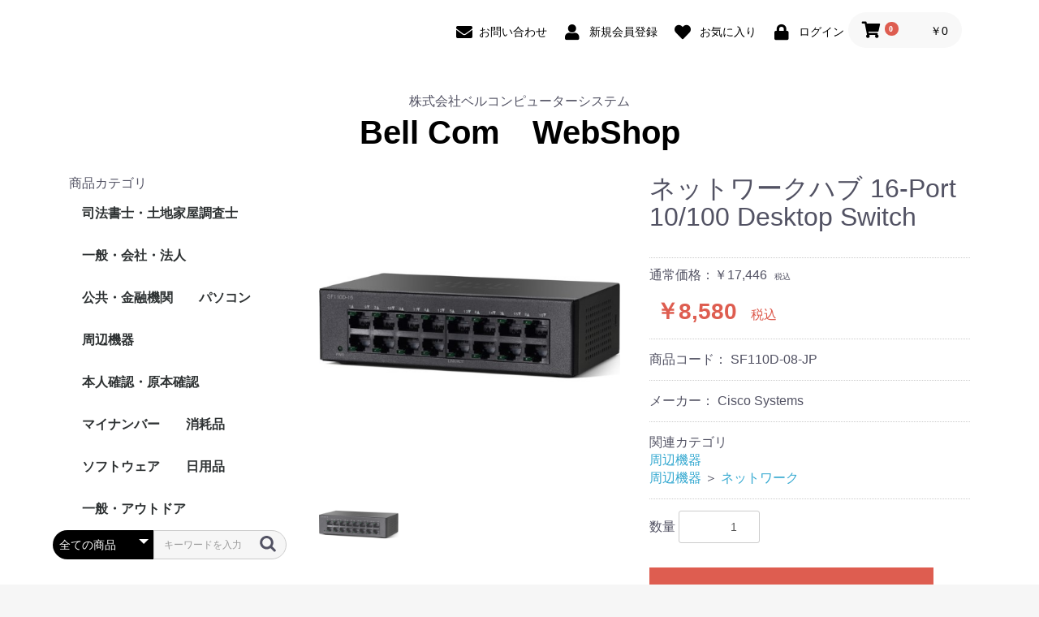

--- FILE ---
content_type: text/html; charset=UTF-8
request_url: https://bell-com.bz/products/detail/76
body_size: 53017
content:
<!doctype html>
<html lang="ja">
<head prefix="og: http://ogp.me/ns# fb: http://ogp.me/ns/fb# product: http://ogp.me/ns/product#">
    <meta charset="utf-8">
    <meta name="viewport" content="width=device-width, initial-scale=1, shrink-to-fit=no">
    <meta name="eccube-csrf-token" content="IxBTTVTdm2p72YWjj4hIBVPhxt-vOObshjdXGUdjuyM">
    <title>Bell Com　WebShop / ネットワークハブ 16-Port 10/100 Desktop Switch</title>
                        <link rel="icon" href="/html/user_data/assets/img/common/favicon.ico">
    <link rel="stylesheet" href="https://stackpath.bootstrapcdn.com/bootstrap/3.4.1/css/bootstrap.min.css" integrity="sha384-HSMxcRTRxnN+Bdg0JdbxYKrThecOKuH5zCYotlSAcp1+c8xmyTe9GYg1l9a69psu" crossorigin="anonymous">
    <link rel="stylesheet" href="https://use.fontawesome.com/releases/v5.3.1/css/all.css" integrity="sha384-mzrmE5qonljUremFsqc01SB46JvROS7bZs3IO2EmfFsd15uHvIt+Y8vEf7N7fWAU" crossorigin="anonymous">
    <link rel="stylesheet" href="//cdn.jsdelivr.net/jquery.slick/1.6.0/slick.css">
    <link rel="stylesheet" href="/html/template/default/assets/css/style.css">
        <style>

        .slick-slider {
            margin-bottom: 10px;
        }

        .slick-dots {
            position: absolute;
            bottom: -45px;
            display: block;
            width: 100%;
            padding: 0;
            list-style: none;
            text-align: center;
        }

        .slick-dots li {
            position: relative;
            display: inline-block;
            width: 20px;
            height: 20px;
            margin: 0 5px;
            padding: 0;

            cursor: pointer;
        }

        .slick-dots li button {
            font-size: 0;
            line-height: 0;
            display: block;
            width: 20px;
            height: 20px;
            padding: 5px;
            cursor: pointer;
            color: transparent;
            border: 0;
            outline: none;
            background: transparent;
        }

        .slick-dots li button:hover,
        .slick-dots li button:focus {
            outline: none;
        }

        .slick-dots li button:hover:before,
        .slick-dots li button:focus:before {
            opacity: 1;
        }

        .slick-dots li button:before {
            content: " ";
            line-height: 20px;
            position: absolute;
            top: 0;
            left: 0;
            width: 12px;
            height: 12px;
            text-align: center;
            opacity: .25;
            background-color: black;
            border-radius: 50%;

        }

        .slick-dots li.slick-active button:before {
            opacity: .75;
            background-color: black;
        }

        .slick-dots li button.thumbnail img {
            width: 0;
            height: 0;
        }

    </style>
    <script src="https://code.jquery.com/jquery-3.3.1.min.js" integrity="sha256-FgpCb/KJQlLNfOu91ta32o/NMZxltwRo8QtmkMRdAu8=" crossorigin="anonymous"></script>
    <script>
        $(function() {
            $.ajaxSetup({
                'headers': {
                    'ECCUBE-CSRF-TOKEN': $('meta[name="eccube-csrf-token"]').attr('content')
                }
            });
        });
    </script>
                    <link rel="stylesheet" href="/html/user_data/assets/css/customize.css">
</head>
<body id="page_product_detail" class="product_page">

<div class="ec-layoutRole">
                <div class="ec-layoutRole__header">
                <!-- ▼ヘッダー(商品検索・ログインナビ・カート) -->
            <div class="ec-headerNaviRole">
    <div class="ec-headerNaviRole__left">
       
        <div class="ec-headerRole__navSP">
            
<div class="ec-headerNavSP">
    <i class="fas fa-bars"></i>
</div>
        </div>
    </div>
    <div class="ec-headerNaviRole__right">
        <div class="ec-headerNaviRole__nav">
            
<div class="ec-headerNav">
        
     <div class="ec-headerNav__item">
            <a href="https://bell-com.bz/contact">
                <i class="ec-headerNav__itemIcon fas fa-envelope"></i>
                <span class="ec-headerNav__itemLink">お問い合わせ</span>
            </a>
        </div>
        <div class="ec-headerNav__item">
            <a href="https://bell-com.bz/entry">
                <i class="ec-headerNav__itemIcon fas fa-user fa-fw"></i>
                <span class="ec-headerNav__itemLink">新規会員登録</span>
            </a>
        </div>
                    <div class="ec-headerNav__item">
                <a href="https://bell-com.bz/mypage/favorite">
                    <i class="ec-headerNav__itemIcon fas fa-heart fa-fw"></i>
                    <span class="ec-headerNav__itemLink">お気に入り</span>
                </a>
            </div>
                <div class="ec-headerNav__item">
            <a href="https://bell-com.bz/mypage/login">
                <i class="ec-headerNav__itemIcon fas fa-lock fa-fw"></i>
                <span class="ec-headerNav__itemLink">ログイン</span>
            </a>
        </div>
    </div>
        </div>
        <div class="ec-headerRole__cart">
            <div class="ec-cartNaviWrap">
    <div class="ec-cartNavi">
        <i class="ec-cartNavi__icon fas fa-shopping-cart">
            <span class="ec-cartNavi__badge">0</span>
        </i>
        <div class="ec-cartNavi__label">
            <div class="ec-cartNavi__price">￥0</div>
        </div>
    </div>
            <div class="ec-cartNaviNull">
            <div class="ec-cartNaviNull__message">
                <p>現在カート内に商品はございません。</p>
            </div>
        </div>
    </div>

        </div>
    </div>
</div>
        <!-- ▲ヘッダー(商品検索・ログインナビ・カート) -->
    <!-- ▼ロゴ -->
            <div class="ec-headerRole">
    <div class="ec-headerRole__title">
        <div class="ec-headerTitle">
            <div class="ec-headerTitle__title">
                <div class="description">株式会社ベルコンピューターシステム</div>
                <h1>
                    <a href="https://bell-com.bz/">
                        Bell Com　WebShop
                    </a>
                </h1>
            </div>
        </div>
    </div>
</div>
        <!-- ▲ロゴ -->

        </div>
    
        
    <div class="ec-layoutRole__contents">
                            <div class="ec-layoutRole__left">
                    <!-- ▼カテゴリナビ(PC) -->
            


<div class="ec-categoryNaviRole">
    <div class="cate-t">商品カテゴリ</div>
    <div class="cate-con">
    <div class="ec-itemNav">
        <ul class="ec-itemNav__nav">
                            <li>
                            <a href="https://bell-com.bz/products/list?category_id=1">
        司法書士・土地家屋調査士
    </a>
            <ul>
                            <li>
                            <a href="https://bell-com.bz/products/list?category_id=4">
        消耗品
    </a>
    
                </li>
                            <li>
                            <a href="https://bell-com.bz/products/list?category_id=9">
        ハードウェア
    </a>
    
                </li>
                            <li>
                            <a href="https://bell-com.bz/products/list?category_id=3">
        ソフトウェア
    </a>
    
                </li>
                            <li>
                            <a href="https://bell-com.bz/products/list?category_id=18">
        トナー・ドラム・リボンカセット
    </a>
    
                </li>
                            <li>
                            <a href="https://bell-com.bz/products/list?category_id=35">
        司法書士向けパソコン
    </a>
    
                </li>
                    </ul>
    
                </li>
                            <li>
                            <a href="https://bell-com.bz/products/list?category_id=2">
        一般・会社・法人
    </a>
            <ul>
                            <li>
                            <a href="https://bell-com.bz/products/list?category_id=10">
        消耗品
    </a>
    
                </li>
                            <li>
                            <a href="https://bell-com.bz/products/list?category_id=11">
        ハードウェア
    </a>
    
                </li>
                            <li>
                            <a href="https://bell-com.bz/products/list?category_id=12">
        ソフトウェア
    </a>
    
                </li>
                            <li>
                            <a href="https://bell-com.bz/products/list?category_id=19">
        トナー・ドラム・リボンカセット
    </a>
    
                </li>
                    </ul>
    
                </li>
                            <li>
                            <a href="https://bell-com.bz/products/list?category_id=6">
        公共・金融機関
    </a>
            <ul>
                            <li>
                            <a href="https://bell-com.bz/products/list?category_id=13">
        消耗品
    </a>
    
                </li>
                            <li>
                            <a href="https://bell-com.bz/products/list?category_id=14">
        ハードウェア
    </a>
    
                </li>
                            <li>
                            <a href="https://bell-com.bz/products/list?category_id=15">
        ソフトウェア
    </a>
    
                </li>
                    </ul>
    
                </li>
                            <li>
                            <a href="https://bell-com.bz/products/list?category_id=27">
        パソコン
    </a>
    
                </li>
                            <li>
                            <a href="https://bell-com.bz/products/list?category_id=21">
        周辺機器
    </a>
            <ul>
                            <li>
                            <a href="https://bell-com.bz/products/list?category_id=25">
        ディスプレイ
    </a>
    
                </li>
                            <li>
                            <a href="https://bell-com.bz/products/list?category_id=23">
        プリンタ
    </a>
    
                </li>
                            <li>
                            <a href="https://bell-com.bz/products/list?category_id=34">
        ハードディスク・NAS
    </a>
    
                </li>
                            <li>
                            <a href="https://bell-com.bz/products/list?category_id=24">
        ネットワーク
    </a>
    
                </li>
                            <li>
                            <a href="https://bell-com.bz/products/list?category_id=22">
        無停電電源装置(UPS)
    </a>
    
                </li>
                    </ul>
    
                </li>
                            <li>
                            <a href="https://bell-com.bz/products/list?category_id=33">
        本人確認・原本確認
    </a>
    
                </li>
                            <li>
                            <a href="https://bell-com.bz/products/list?category_id=20">
        マイナンバー
    </a>
    
                </li>
                            <li>
                            <a href="https://bell-com.bz/products/list?category_id=16">
        消耗品
    </a>
    
                </li>
                            <li>
                            <a href="https://bell-com.bz/products/list?category_id=29">
        ソフトウェア
    </a>
            <ul>
                            <li>
                            <a href="https://bell-com.bz/products/list?category_id=31">
        バックアップ
    </a>
    
                </li>
                            <li>
                            <a href="https://bell-com.bz/products/list?category_id=30">
        セキュリティ
    </a>
    
                </li>
                    </ul>
    
                </li>
                            <li>
                            <a href="https://bell-com.bz/products/list?category_id=32">
        日用品
    </a>
    
                </li>
                            <li>
                            <a href="https://bell-com.bz/products/list?category_id=28">
        一般・アウトドア
    </a>
    
                </li>
                    </ul>
    </div></div>
</div>
        <!-- ▲カテゴリナビ(PC) -->
    <!-- ▼商品検索NEW -->
            


   <div class="ec-headerNaviRole__search">
            
<div class="ec-headerSearch">
    <form method="get" class="searchform" action="/products/list">
        <div class="ec-headerSearch__category">
            <div class="ec-select ec-select_search">
                            <select name="category_id" class="category_id"><option value="">全ての商品</option><option value="1">司法書士・土地家屋調査士</option><option value="4">　消耗品</option><option value="9">　ハードウェア</option><option value="3">　ソフトウェア</option><option value="18">　トナー・ドラム・リボンカセット</option><option value="35">　司法書士向けパソコン</option><option value="2">一般・会社・法人</option><option value="10">　消耗品</option><option value="11">　ハードウェア</option><option value="12">　ソフトウェア</option><option value="19">　トナー・ドラム・リボンカセット</option><option value="6">公共・金融機関</option><option value="13">　消耗品</option><option value="14">　ハードウェア</option><option value="15">　ソフトウェア</option><option value="27">パソコン</option><option value="21">周辺機器</option><option value="25">　ディスプレイ</option><option value="23">　プリンタ</option><option value="34">　ハードディスク・NAS</option><option value="24">　ネットワーク</option><option value="22">　無停電電源装置(UPS)</option><option value="33">本人確認・原本確認</option><option value="20">マイナンバー</option><option value="16">消耗品</option><option value="29">ソフトウェア</option><option value="31">　バックアップ</option><option value="30">　セキュリティ</option><option value="32">日用品</option><option value="28">一般・アウトドア</option></select>
    
            </div>
        </div>
        <div class="ec-headerSearch__keyword">
            <div class="ec-input">
                <input type="search" name="name" maxlength="50" class="search-name" placeholder="キーワードを入力" />
                <button class="ec-headerSearch__keywordBtn" type="submit">
                    <div class="ec-icon">
                        <img src="/html/template/default/assets/icon/search-dark.svg" alt="">
                    </div>
                </button>
            </div>
        </div>
    </form>
</div>

        </div>
        <!-- ▲商品検索NEW -->

            </div>
        
                                    
        <div class="ec-layoutRole__mainWithColumn">
                        
                            <div class="ec-productRole">
        <div class="ec-grid2">
            <div class="ec-grid2__cell">
                <div class="ec-sliderItemRole">

                    <div class="item_visual">
                                                    <div class="slide-item"><img src="/html/upload/save_image/10101506_57fb2fc8d7d7d.jpg"></div>
                                            </div>
                    <div class="item_nav">
                                                    <div class="slideThumb" data-index="0"><img src="/html/upload/save_image/10101506_57fb2fc8d7d7d.jpg"></div>
                                            </div>
                </div>
            </div>
            <div class="ec-grid2__cell">
                <div class="ec-productRole__profile">
                                        <div class="ec-productRole__title">
                        <h2 class="ec-headingTitle">ネットワークハブ 16-Port 10/100 Desktop Switch</h2>
                    </div>
                                        <ul class="ec-productRole__tags">
                                            </ul>
                                                                                            <span class="ec-productRole__priceRegularPrice">通常価格：￥17,446</span>
                            <span class="ec-productRole__priceRegularTax">税込</span>
                                                                                    <div class="ec-productRole__price">
                                                    <div class="ec-price">
                                <span class="ec-price__price">￥8,580</span>
                                <span class="ec-price__tax">税込</span>
                            </div>
                                            </div>
                                                                <div class="ec-productRole__code">
                            商品コード： <span class="product-code-default">SF110D-08-JP</span>
                        </div>
                                                                                    <div class="ec-productRole__category">
                            <div>関連カテゴリ</div>
                                                            <ul>
                                    <li>
                                                                                    <a href="https://bell-com.bz/products/list?category_id=21">周辺機器</a>                                    </li>
                                </ul>
                                                            <ul>
                                    <li>
                                                                                    <a href="https://bell-com.bz/products/list?category_id=21">周辺機器</a>                                            <span>＞</span>                                            <a href="https://bell-com.bz/products/list?category_id=24">ネットワーク</a>                                    </li>
                                </ul>
                                                    </div>
                                        <form action="https://bell-com.bz/products/add_cart/76" method="post" id="form1" name="form1">
                                                    <div class="ec-productRole__actions">
                                                                <div class="ec-numberInput"><span>数量</span>
                                    <input type="number" id="quantity" name="quantity" required="required" min="1" maxlength="9" class="form-control" value="1" />
                                    
                                </div>
                            </div>
                            <div class="ec-productRole__btn">
                                <button type="submit" class="ec-blockBtn--action add-cart">
                                    カートに入れる
                                </button>
                            </div>
                        
                        <input type="hidden" id="product_id" name="product_id" value="76" /><input type="hidden" id="ProductClass" name="ProductClass" value="145" /><input type="hidden" id="_token" name="_token" value="Uw_oBszhgq6J_yIVl9hPnJGSpIyjr7Y65dJMexLcdAA" />
                    </form>
                    <div class="ec-modal">
                        <input type="checkbox" id="ec-modal-checkbox" class="checkbox">
                        <div class="ec-modal-overlay">
                            <label for="ec-modal-checkbox" class="ec-modal-overlay-close"></label>
                            <div class="ec-modal-wrap">
                                <label for="ec-modal-checkbox" class="ec-modal-close"><span class="ec-icon"><img src="/html/template/default/assets/icon/cross-dark.svg" alt=""/></span></label>
                                <div id="ec-modal-header" class="text-center">カートに追加しました。</div>
                                <div class="ec-modal-box">
                                    <div class="ec-role">
                                        <label for="ec-modal-checkbox" class="ec-inlineBtn--cancel">お買い物を続ける</label>
                                        <a href="https://bell-com.bz/cart" class="ec-inlineBtn--action">カートへ進む</a>
                                    </div>
                                </div>
                            </div>
                        </div>
                    </div>
                                            <form action="https://bell-com.bz/products/add_favorite/76" method="post">
                            <div class="ec-productRole__btn">
                                                                    <button type="submit" id="favorite" class="ec-blockBtn--cancel">
                                        お気に入りに追加
                                    </button>
                                                            </div>
                        </form>
                                      
                </div>
            </div>
        </div>
        
          <div class="ec-productRole__description"><A Href="http://www.cisco.com/web/JP/product/hs/switches/sb100/prodlit/datasheet_C78-582017.html">Cisco 100 V2 シリーズ アンマネージド スイッチ Cisco Small Business</A><br />
スモールビジネスネットワーク向け、10BASE-T/100BASE-TX(自動検知)を16ポート装備したアンマネージドタイプのファーストイーサネットスイッチ。コンパクトサイズで、パフォーマンスを損なわずに高いエネルギー効率をえられるよう、電力消費量を最適化する設計。また、QoS機能をサポートおり、音声などの遅延に影響されやすいサービスやビデオを自動的に優先し、ネットワークのパフォーマンスを向上させます。仕様:ノンインテリジェントL2スイッチ。10/100TX*16port。帯域3.2 Gbps。処理能力1.4 Mbps/64byte。卓上型。電源外付け。ファンレス。
                    </div>
                    
                    
            </div>

                                        <div class="ec-layoutRole__mainBottom">
                        <!-- ▼おすすめ商品 -->
            
<!-- ▼item_list▼ -->
<div class="ec-shelfRole">
    
     <div class="ec-secHeading">
                <span class="ec-secHeading__en">Recommend Product</span>
                <span class="ec-secHeading__line"></span>
                <span class="ec-secHeading__ja">おすすめ商品</span>
            </div>
            
    <ul class="ec-shelfGrid">
                    <li class="ec-shelfGrid__item">
                <a href="https://bell-com.bz/products/detail/135">
                    <img src="/html/upload/save_image/0202165335_63db6bffca156.png">
                    
                    <dl>
                        <dt class="item_name">コンビニ証明書確認カメラ&amp;バッテリーセット　1</dt>
                        <dd class="item_price">
                                                            ￥11,000
                                                    </dd>
                        
                    </dl>
                    
                    <div class="list-con">これだけで、コンビニ交付証明書の原本確認はバッチリ！<br />
持ち運びもしやすいサイズです。<br />
全国の士業、法務局、市役所、金融機関、不動産取引業務関係の皆様にご利用いただいております。</div>
                </a>
            </li>
                    <li class="ec-shelfGrid__item">
                <a href="https://bell-com.bz/products/detail/160">
                    <img src="/html/upload/save_image/0314130259_65f276f37c438.jpg">
                    
                    <dl>
                        <dt class="item_name">コンビニ証明書確認カメラ&amp;バッテリーセット　2</dt>
                        <dd class="item_price">
                                                            ￥11,000
                                                    </dd>
                        
                    </dl>
                    
                    <div class="list-con">これだけで、コンビニ交付証明書の原本確認はバッチリ！<br />
持ち運びもしやすいサイズです。<br />
全国の士業、法務局、市役所、金融機関、不動産取引業務関係の皆様にご利用いただいております。</div>
                </a>
            </li>
                    <li class="ec-shelfGrid__item">
                <a href="https://bell-com.bz/products/detail/157">
                    <img src="/html/upload/save_image/0314133341_65f27e25892fe.jpg">
                    
                    <dl>
                        <dt class="item_name">スマホで本人確認</dt>
                        <dd class="item_price">
                                                            ￥46,200
                                                    </dd>
                        
                    </dl>
                    
                    <div class="list-con">本人確認を行う際に使用する１号書類<br />
目視ではできない、ICチップを利用した原本確認ができます。<br />
<br />
※納品されるスマートフォンに必要なアプリケーションをセットアップしてあります。</div>
                </a>
            </li>
                    <li class="ec-shelfGrid__item">
                <a href="https://bell-com.bz/products/detail/153">
                    <img src="/html/upload/save_image/0527133004_6471874ca603c.jpg">
                    
                    <dl>
                        <dt class="item_name">【Re-USE】新登記識別情報・履歴証明書・登記事項証明書QR対応　QRコードスキャナ</dt>
                        <dd class="item_price">
                                                            ￥13,200
                                                    </dd>
                        
                    </dl>
                    
                    <div class="list-con">リユース品で大特価！<br />
登記識別情報の入力でミスは無くなり、かんたん登録！<br />
これで補正は無くなります。<br />
登記事項証明書や履歴事項証明書のQRコードからも簡単取込できます。</div>
                </a>
            </li>
                    <li class="ec-shelfGrid__item">
                <a href="https://bell-com.bz/products/detail/154">
                    <img src="/html/upload/save_image/0109184927_659d16a74d1ab.png">
                    
                    <dl>
                        <dt class="item_name">Bellお試しよくばりセット</dt>
                        <dd class="item_price">
                                                            ￥3,900
                                                    </dd>
                        
                    </dl>
                    
                    <div class="list-con">＼ちょっとをたくさん／<br />
封筒・OPP袋・表紙・シールをちょっとずつ欲しい方、お試ししたい方、３９(サンキュー)価格でおすすめです！</div>
                </a>
            </li>
                    <li class="ec-shelfGrid__item">
                <a href="https://bell-com.bz/products/detail/156">
                    <img src="/html/upload/save_image/1227202216_658c08e8f131f.png">
                    
                    <dl>
                        <dt class="item_name">Bellお試しOPP袋セット</dt>
                        <dd class="item_price">
                                                            ￥550
                                                    </dd>
                        
                    </dl>
                    
                    <div class="list-con">＼どっちも！！／<br />
OPP袋をどっちも欲しい！試してみたい！という方におすすめです！<br />
少量でのセットをお試しください。</div>
                </a>
            </li>
                    <li class="ec-shelfGrid__item">
                <a href="https://bell-com.bz/products/detail/155">
                    <img src="/html/upload/save_image/0109182821_659d11b54c543.jpg">
                    
                    <dl>
                        <dt class="item_name">Bellシール全部セット</dt>
                        <dd class="item_price">
                                                            ￥1,300
                                                    </dd>
                        
                    </dl>
                    
                    <div class="list-con">識別情報専用再シールと新様式識別情報保護シール(スペースあり・なし)のセットが出来ました！<br />
どちらも必要な方、少量でシールセットが欲しい方におすすめです！</div>
                </a>
            </li>
                    <li class="ec-shelfGrid__item">
                <a href="https://bell-com.bz/products/detail/158">
                    <img src="/html/upload/save_image/0313171018_65f15f6ae3132.png">
                    
                    <dl>
                        <dt class="item_name">とびださない登記識別情報通知用・台紙(両面切り込み式)　2</dt>
                        <dd class="item_price">
                                                            ￥540
                                                    </dd>
                        
                    </dl>
                    
                    <div class="list-con">識別情報通知書のファイリングですっきりさせたい！<br />
そんな方におすすめです！<br />
2枚の登記識別情報通知書を厚みを抑えてOPP袋に収納できる商品です。</div>
                </a>
            </li>
            </ul>
</div>
<!-- ▲item_list▲ -->
        <!-- ▲おすすめ商品 -->

                </div>
                    </div>

                    </div>

        
                <div class="ec-layoutRole__footer">
                <!-- ▼フッター -->
            <div class="ec-footerRole">
    <div class="ec-footerRole__inner">
        <ul class="ec-footerNavi">
            <li class="ec-footerNavi__link">
                <a href="https://bell-com.bz/help/about">当サイトについて</a>
            </li>
            <li class="ec-footerNavi__link">
                <a href="https://bell-com.bz/help/privacy">プライバシーポリシー</a>
            </li>
            <li class="ec-footerNavi__link">
                <a href="https://bell-com.bz/help/tradelaw">特定商取引法に基づく表記</a>
            </li>
            <li class="ec-footerNavi__link">
                <a href="https://bell-com.bz/contact">お問い合わせ</a>
            </li>
        </ul>
        <div class="ec-footerTitle">
            <div class="ec-footerTitle__logo">
                <a href="https://bell-com.bz/">Bell Com　WebShop</a>
            </div>
            <div class="ec-footerTitle__copyright">copyright (c) Bell Com　WebShop all rights reserved.</div>
        </div>
    </div>
</div>


<script>(function(){
var w=window,d=document;
var s="https://app.chatplus.jp/cp.js";
d["__cp_d"]="https://app.chatplus.jp";
d["__cp_c"]="c2943b8c_1";
var a=d.createElement("script"), m=d.getElementsByTagName("script")[0];
a.async=true,a.src=s,m.parentNode.insertBefore(a,m);})();</script>
        <!-- ▲フッター -->
    <!-- ▼PayPalロゴ -->
            
        <!-- ▲PayPalロゴ -->

        </div>
    </div><!-- ec-layoutRole -->

<div class="ec-overlayRole"></div>
<div class="ec-drawerRoleClose"><i class="fas fa-times"></i></div>
<div class="ec-drawerRole">
                    <!-- ▼商品検索 -->
            
<div class="ec-headerSearch">
    <form method="get" class="searchform" action="/products/list">
        <div class="ec-headerSearch__category">
            <div class="ec-select ec-select_search">
                            <select name="category_id" class="category_id"><option value="">全ての商品</option><option value="1">司法書士・土地家屋調査士</option><option value="4">　消耗品</option><option value="9">　ハードウェア</option><option value="3">　ソフトウェア</option><option value="18">　トナー・ドラム・リボンカセット</option><option value="35">　司法書士向けパソコン</option><option value="2">一般・会社・法人</option><option value="10">　消耗品</option><option value="11">　ハードウェア</option><option value="12">　ソフトウェア</option><option value="19">　トナー・ドラム・リボンカセット</option><option value="6">公共・金融機関</option><option value="13">　消耗品</option><option value="14">　ハードウェア</option><option value="15">　ソフトウェア</option><option value="27">パソコン</option><option value="21">周辺機器</option><option value="25">　ディスプレイ</option><option value="23">　プリンタ</option><option value="34">　ハードディスク・NAS</option><option value="24">　ネットワーク</option><option value="22">　無停電電源装置(UPS)</option><option value="33">本人確認・原本確認</option><option value="20">マイナンバー</option><option value="16">消耗品</option><option value="29">ソフトウェア</option><option value="31">　バックアップ</option><option value="30">　セキュリティ</option><option value="32">日用品</option><option value="28">一般・アウトドア</option></select>
    
            </div>
        </div>
        <div class="ec-headerSearch__keyword">
            <div class="ec-input">
                <input type="search" name="name" maxlength="50" class="search-name" placeholder="キーワードを入力" />
                <button class="ec-headerSearch__keywordBtn" type="submit">
                    <div class="ec-icon">
                        <img src="/html/template/default/assets/icon/search-dark.svg" alt="">
                    </div>
                </button>
            </div>
        </div>
    </form>
</div>

        <!-- ▲商品検索 -->
    <!-- ▼カテゴリナビ(SP) -->
            


<div class="ec-headerCategoryArea">
    <div class="ec-headerCategoryArea__heading">
        <p>カテゴリ一覧</p>
    </div>
    <div class="ec-itemNav">
        <ul class="ec-itemNav__nav">
                            <li>
                            <a href="https://bell-com.bz/products/list?category_id=1">
        司法書士・土地家屋調査士
    </a>
            <ul>
                            <li>
                            <a href="https://bell-com.bz/products/list?category_id=4">
        消耗品
    </a>
    
                </li>
                            <li>
                            <a href="https://bell-com.bz/products/list?category_id=9">
        ハードウェア
    </a>
    
                </li>
                            <li>
                            <a href="https://bell-com.bz/products/list?category_id=3">
        ソフトウェア
    </a>
    
                </li>
                            <li>
                            <a href="https://bell-com.bz/products/list?category_id=18">
        トナー・ドラム・リボンカセット
    </a>
    
                </li>
                            <li>
                            <a href="https://bell-com.bz/products/list?category_id=35">
        司法書士向けパソコン
    </a>
    
                </li>
                    </ul>
    
                </li>
                            <li>
                            <a href="https://bell-com.bz/products/list?category_id=2">
        一般・会社・法人
    </a>
            <ul>
                            <li>
                            <a href="https://bell-com.bz/products/list?category_id=10">
        消耗品
    </a>
    
                </li>
                            <li>
                            <a href="https://bell-com.bz/products/list?category_id=11">
        ハードウェア
    </a>
    
                </li>
                            <li>
                            <a href="https://bell-com.bz/products/list?category_id=12">
        ソフトウェア
    </a>
    
                </li>
                            <li>
                            <a href="https://bell-com.bz/products/list?category_id=19">
        トナー・ドラム・リボンカセット
    </a>
    
                </li>
                    </ul>
    
                </li>
                            <li>
                            <a href="https://bell-com.bz/products/list?category_id=6">
        公共・金融機関
    </a>
            <ul>
                            <li>
                            <a href="https://bell-com.bz/products/list?category_id=13">
        消耗品
    </a>
    
                </li>
                            <li>
                            <a href="https://bell-com.bz/products/list?category_id=14">
        ハードウェア
    </a>
    
                </li>
                            <li>
                            <a href="https://bell-com.bz/products/list?category_id=15">
        ソフトウェア
    </a>
    
                </li>
                    </ul>
    
                </li>
                            <li>
                            <a href="https://bell-com.bz/products/list?category_id=27">
        パソコン
    </a>
    
                </li>
                            <li>
                            <a href="https://bell-com.bz/products/list?category_id=21">
        周辺機器
    </a>
            <ul>
                            <li>
                            <a href="https://bell-com.bz/products/list?category_id=25">
        ディスプレイ
    </a>
    
                </li>
                            <li>
                            <a href="https://bell-com.bz/products/list?category_id=23">
        プリンタ
    </a>
    
                </li>
                            <li>
                            <a href="https://bell-com.bz/products/list?category_id=34">
        ハードディスク・NAS
    </a>
    
                </li>
                            <li>
                            <a href="https://bell-com.bz/products/list?category_id=24">
        ネットワーク
    </a>
    
                </li>
                            <li>
                            <a href="https://bell-com.bz/products/list?category_id=22">
        無停電電源装置(UPS)
    </a>
    
                </li>
                    </ul>
    
                </li>
                            <li>
                            <a href="https://bell-com.bz/products/list?category_id=33">
        本人確認・原本確認
    </a>
    
                </li>
                            <li>
                            <a href="https://bell-com.bz/products/list?category_id=20">
        マイナンバー
    </a>
    
                </li>
                            <li>
                            <a href="https://bell-com.bz/products/list?category_id=16">
        消耗品
    </a>
    
                </li>
                            <li>
                            <a href="https://bell-com.bz/products/list?category_id=29">
        ソフトウェア
    </a>
            <ul>
                            <li>
                            <a href="https://bell-com.bz/products/list?category_id=31">
        バックアップ
    </a>
    
                </li>
                            <li>
                            <a href="https://bell-com.bz/products/list?category_id=30">
        セキュリティ
    </a>
    
                </li>
                    </ul>
    
                </li>
                            <li>
                            <a href="https://bell-com.bz/products/list?category_id=32">
        日用品
    </a>
    
                </li>
                            <li>
                            <a href="https://bell-com.bz/products/list?category_id=28">
        一般・アウトドア
    </a>
    
                </li>
                    </ul>
    </div>
</div>

        <!-- ▲カテゴリナビ(SP) -->
    <!-- ▼ログインナビ(SP) -->
            
<div class="ec-headerLinkArea">
    <div class="ec-headerLink__list">
        <a class="ec-headerLink__item" href="https://bell-com.bz/cart">
            <div class="ec-headerLink__icon">
                <i class="fas fa-shopping-cart fa-fw"></i>
            </div>
            <span>カートを見る</span>
        </a>
                    <a class="ec-headerLink__item" href="https://bell-com.bz/entry">
                <div class="ec-headerLink__icon">
                    <i class="fas fa-user fa-fw"></i>
                </div>
                <span>新規会員登録</span>
            </a>
                            <a class="ec-headerLink__item" href="https://bell-com.bz/mypage/favorite">
                    <div class="ec-headerLink__icon">
                        <i class="fas fa-heart fa-fw"></i>
                    </div>
                    <span>お気に入り</span>
                </a>
                        <a class="ec-headerLink__item" href="https://bell-com.bz/mypage/login">
                <div class="ec-headerLink__icon">
                    <i class="fas fa-lock fa-fw"></i>
                </div>
                <span>ログイン</span>
            </a>
                <a class="ec-headerLink__item" href="https://bell-com.bz/">
            <div class="ec-headerLink__icon">
                <i class="fas fa-home fa-fw"></i>
            </div>
            <span>ホームに戻る</span>
        </a>
    </div>
</div>

        <!-- ▲ログインナビ(SP) -->

    </div>
<div class="ec-blockTopBtn pagetop">ページトップへ</div>
<script src="https://stackpath.bootstrapcdn.com/bootstrap/3.4.1/js/bootstrap.min.js" integrity="sha384-aJ21OjlMXNL5UyIl/XNwTMqvzeRMZH2w8c5cRVpzpU8Y5bApTppSuUkhZXN0VxHd" crossorigin="anonymous"></script>
<script src="https://cdn.jsdelivr.net/jquery.slick/1.6.0/slick.min.js"></script>
<script>
var eccube_lang = {
    "common.delete_confirm":"削除してもよろしいですか?"
}
</script><script src="/html/template/default/assets/js/function.js"></script>
<script src="/html/template/default/assets/js/eccube.js"></script>
    <script>
        eccube.classCategories = {"__unselected":{"__unselected":{"name":"\u9078\u629e\u3057\u3066\u304f\u3060\u3055\u3044","product_class_id":""}},"__unselected2":{"#":{"classcategory_id2":"","name":"","stock_find":true,"price01":"15,860","price02":"7,800","price01_inc_tax":"17,446","price02_inc_tax":"8,580","product_class_id":"145","product_code":"SF110D-08-JP","sale_type":"1"}}};

        // 規格2に選択肢を割り当てる。
        function fnSetClassCategories(form, classcat_id2_selected) {
            var $form = $(form);
            var product_id = $form.find('input[name=product_id]').val();
            var $sele1 = $form.find('select[name=classcategory_id1]');
            var $sele2 = $form.find('select[name=classcategory_id2]');
            eccube.setClassCategories($form, product_id, $sele1, $sele2, classcat_id2_selected);
        }

            </script>
    <script>
        $(function() {
            // bfcache無効化
            $(window).bind('pageshow', function(event) {
                if (event.originalEvent.persisted) {
                    location.reload(true);
                }
            });

            $('.item_visual').slick({
                dots: false,
                arrows: false,
                responsive: [{
                    breakpoint: 768,
                    settings: {
                        dots: true
                    }
                }]
            });

            $('.slideThumb').on('click', function() {
                var index = $(this).attr('data-index');
                $('.item_visual').slick('slickGoTo', index, false);
            })
        });
    </script>
    <script>
        $(function() {
            $('.add-cart').on('click', function(event) {
                
                
                // 個数フォームのチェック
                if ($('#quantity').val() < 1) {
                    $('#quantity')[0].setCustomValidity('1以上で入力してください。');
                    return true;
                } else {
                    $('#quantity')[0].setCustomValidity('');
                }

                event.preventDefault();
                $form = $('#form1');
                $.ajax({
                    url: $form.attr('action'),
                    type: $form.attr('method'),
                    data: $form.serialize(),
                    dataType: 'json',
                    beforeSend: function(xhr, settings) {
                        // Buttonを無効にする
                        $('.add-cart').prop('disabled', true);
                    }
                }).done(function(data) {
                    // レスポンス内のメッセージをalertで表示
                    $.each(data.messages, function() {
                        $('#ec-modal-header').html(this);
                    });

                    $('#ec-modal-checkbox').prop('checked', true);

                    // カートブロックを更新する
                    $.ajax({
                        url: "https://bell-com.bz/block/cart",
                        type: 'GET',
                        dataType: 'html'
                    }).done(function(html) {
                        $('.ec-headerRole__cart').html(html);
                    });
                }).fail(function(data) {
                    alert('カートへの追加に失敗しました。');
                }).always(function(data) {
                    // Buttonを有効にする
                    $('.add-cart').prop('disabled', false);
                });
            });
        });
    </script>
                
<script>
    $(function () {
        $('#maker_area').insertBefore($('div.ec-productRole__category'));
    });
</script>

    <div id="maker_area" class="ec-productRole__maker" style="padding: 14px 0; border-bottom: 1px dotted #ccc;">
                    <p class="ec-maker">メーカー： Cisco Systems</p>
            </div>

                
<script>
    DeliveryPlusParams = {"76":{"__unselected":{"#":{"weight":"","size":""}},"__unselected2":{"#":{"weight":"51.00","size":"0.00"}}}};

    $(function() {
        // 規格1選択時
        $('select[name=classcategory_id1]')
        .change(function() {
            var $form = $(this).parents('form');
            var product_id = $form.find('input[name=product_id]').val();
            var $sele1 = $(this);

            eccube.checkStockWeightSize($form, product_id, $sele1.val() , '');
        });

        // 規格2選択時
        $('select[name=classcategory_id2]')
        .change(function() {
            var $form = $(this).parents('form');
            var product_id = $form.find('input[name=product_id]').val();
            var $sele1 = $form.find('select[name=classcategory_id1]');
            var $sele2 = $(this);
            eccube.checkStockWeightSize($form, product_id, $sele1.val(), $sele2.val());
        });
    });

    eccube.deliveryplus_weight_origin = [];
    eccube.deliveryplus_size_origin = [];
    eccube.checkStockWeightSize = function($form, product_id, classcat_id1, classcat_id2) {
        classcat_id2 = classcat_id2 ? classcat_id2 : '';
        var classcat3;

        classcat3 = DeliveryPlusParams[product_id][classcat_id1]['#' + classcat_id2];

        // 重さ
        var $deliveryplus_weight = $form.parent().find('#deliveryplus_weight_default').first();
        if (typeof this.deliveryplus_weight_origin[product_id] === 'undefined') {
            this.deliveryplus_weight_origin[product_id] = $deliveryplus_weight.text();
        }
        if (classcat3 && typeof classcat3.weight !== 'undefined' && String(classcat3.weight).length >= 1) {
            $deliveryplus_weight.text(classcat3.weight);
        } else {
            $deliveryplus_weight.text(this.deliveryplus_weight_origin[product_id]);
        }

        // サイズ
        var $deliveryplus_size = $form.parent().find('#deliveryplus_size_default').first();
        if (typeof this.deliveryplus_size_origin[product_id] === 'undefined') {
            this.deliveryplus_size_origin[product_id] = $deliveryplus_size.text();
        }
        if (classcat3 && typeof classcat3.size !== 'undefined' && String(classcat3.size).length >= 1) {
            $deliveryplus_size.text(classcat3.size);
        } else {
            $deliveryplus_size.text(this.deliveryplus_size_origin[product_id]);
        }
    };

</script>


                <script>
    $(function () {
        $('#form1 .ec-productRole__btn').filter(":last").after('<div class="ec-productRole__btn">\n' +
            '          <button type="button" class="ec-blockBtn--cancel contact">この商品を問い合わせる</button>\n' +
            '         </div>')
        
        $('body').on('click','.ec-productRole__btn .contact', function () {
            location.href = "https://bell-com.bz/contact?product=76"
        })
    })
</script>
                


<style type="text/css">

    #product_review_area {
        border-top: 1px solid #E8E8E8;
        padding-bottom: 0;
        margin-bottom: 20px;
    }

    #product_review_area .ec-rectHeading {
        cursor: pointer;
        margin-top: 20px;
        margin-bottom: 20px;
    }

    #product_review_area .ec-rectHeading.is_active i {
        transform: rotate(180deg);
    }

    #product_review_area .review_list {
        padding-left: 25px;
    }

    #product_review_area .review_list li {
        margin-bottom: 16px;
    }

    #product_review_area .review_list .review_date {
        font-weight: bold;
    }

    #product_review_area .recommend_average {
        margin-left: 16px;
        color: #DE5D50;
    }

    #product_review_area .review_list .recommend_level {
        margin-left: 16px;
        color: #DE5D50;
    }

    #product_review_area .review_list .recommend_name {
        margin-left: 16px;
    }

</style>

<script>
    $(function() {
        $('#product_review_area').appendTo($('div.ec-layoutRole__main, div.ec-layoutRole__mainWithColumn, div.ec-layoutRole__mainBetweenColumn'));

        $('#product_review_area .ec-rectHeading').on('click', function() {
            $content = $('#reviewContent');
            if ($content.css('display') == 'none') {
                $(this).addClass('is_active');
                $content.addClass('is_active');
                $content.slideDown(300);
            } else {
                $(this).removeClass('is_active');
                $content.removeClass('is_active');
                $content.slideUp(300);
            }
            return false;
        });
    });
</script>

<!--▼レビューエリア-->
<div id="product_review_area">
    <div class="ec-role">
                
        <div class="ec-rectHeading is_active">
            <h4>この商品のレビュー
                <!--平均の星の数-->
                <span class="recommend_average">            ☆☆☆☆☆
</span>
                <!--レビュー数-->
                <span>(0)</span>
                <span class="chevron pull-right">
                    <i class="fas fa-angle-up fa-lg"></i>
                </span>
            </h4>
        </div>
        <div id="reviewContent">
                            <p>レビューはありません。</p>
                    </div>
        <div>
            <a href="https://bell-com.bz/product_review/76/review"
               class="ec-inlineBtn--action">レビューを投稿</a>
        </div>
    </div>
</div>
<!-- ▲レビューエリア -->

                <script>
    $(function () {
        $('#RelatedProduct-product_area').appendTo($('.ec-layoutRole__main, .ec-layoutRole__mainWithColumn, .ec-layoutRole__mainBetweenColumn'));
    });
</script>

<div id="RelatedProduct-product_area" class="ec-shelfRole">
    <ul class="ec-shelfGrid">
            </ul>
</div>

    
    <script src="/html/user_data/assets/js/customize.js"></script>
</body>
</html>


--- FILE ---
content_type: text/css
request_url: https://bell-com.bz/html/user_data/assets/css/customize.css
body_size: -27
content:
/* カスタマイズ用CSS */

.description {
    margin-bottom: 5px;
}